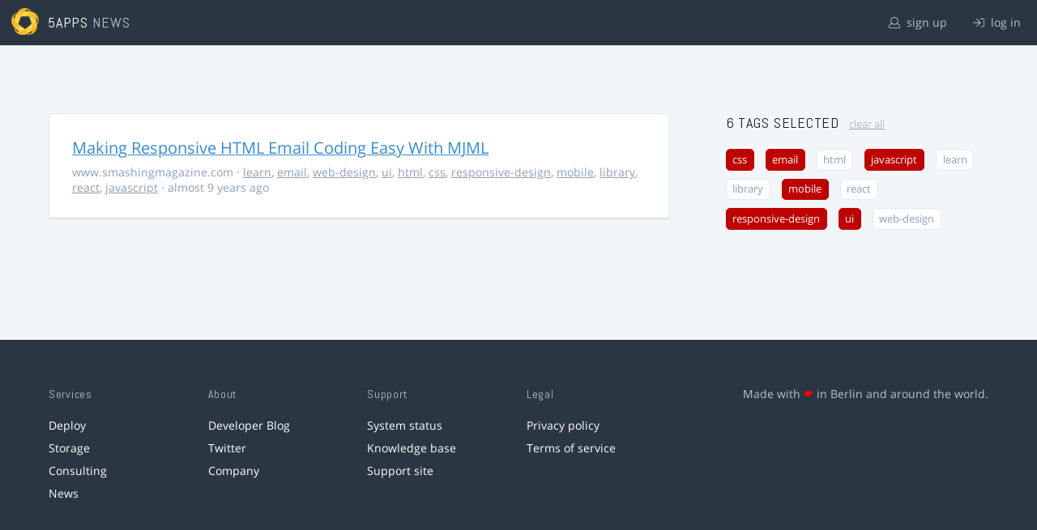

--- FILE ---
content_type: text/html; charset=utf-8
request_url: https://5apps.com/news/stories?tags=javascript%2Cresponsive-design%2Cmobile%2Cui%2Cemail%2Ccss
body_size: 2158
content:
<!DOCTYPE html>
<html class='no-js' lang='en'>
<head>
<meta charset='utf-8'>
<meta content='width=device-width, minimum-scale=1.0, maximum-scale=1.0' name='viewport'>
<title>5apps News | Tags: javascript, responsive-design, mobile, ui, email, css</title>
<meta content='Link list for PWA developers and designers' name='description'>
<link href='https://static.5apps.com/assets/favicon/news-96cbac3682cc87074003dffcdff8dd8b46a406e8c320886e239ffe5da1a20b0b.png' rel='icon'>
<link href='https://5apps.com/news/stories/latest.rss' rel='alternate' title='Latest links' type='application/rss+xml'>

<meta name="csrf-param" content="authenticity_token" />
<meta name="csrf-token" content="pCsHfsDvISpcnRVeZPZ4bj6Nch4djr++CZgYOoscoElwi/CsI6VHq6q6Bp42uoS5e4khFRqWqiURQy3a/XBHng==" />
<link rel="stylesheet" media="screen" href="https://static.5apps.com/assets/redesign-76c0d3aa745417cfcc3f2e4d9fe805d60721315ffa22689b71ab1528496b851d.css" />
</head>
<body class='stories index'>
<header class='topbar'>
<h1>
<img src="https://static.5apps.com/assets/icon/5apps-gradient-orange-cef6dd3027ee0df5fd63cc780a4b84d90f43dbc1f6c3d216f876e09f8b8768cb.svg" />
<span class='primary'><a href="https://5apps.com/">5apps</a></span>
<span class='secondary'>News</span>
</h1>
<nav>
<ul>
<li class='signup'>
<a href="/users/sign_up?site=news"><svg xmlns="http://www.w3.org/2000/svg" viewBox="0 0 512 512"><path d="M430.769 312.653l-48.658-13.902C427.833 251.806 432 197.605 432 176 432 78.845 353.262 0 256 0 158.859 0 80 78.724 80 176c0 21.609 4.167 75.806 49.889 122.751l-48.658 13.902C19.49 330.294 0 386.442 0 420.344V448c0 35.29 28.71 64 64 64h384c35.29 0 64-28.71 64-64v-27.656c0-33.198-18.981-89.905-81.231-107.691zM256 32c79.529 0 144 64.471 144 144s-64.471 144-144 144-144-64.471-144-144S176.471 32 256 32zm224 416c0 17.673-14.327 32-32 32H64c-17.673 0-32-14.327-32-32v-27.656c0-35.718 23.678-67.109 58.022-76.922l69.862-19.961C176.969 334.613 210.109 352 256 352c45.897 0 79.038-17.392 96.116-28.538l69.862 19.961C456.322 353.235 480 384.626 480 420.344V448z"/></svg>
sign up
</a></li>
<li class='login'>
<a href="/users/sign_in"><svg xmlns="http://www.w3.org/2000/svg" viewBox="0 0 512 512"><path d="M184 83.5l164.5 164c4.7 4.7 4.7 12.3 0 17L184 428.5c-4.7 4.7-12.3 4.7-17 0l-7.1-7.1c-4.7-4.7-4.7-12.3 0-17l132-131.4H12c-6.6 0-12-5.4-12-12v-10c0-6.6 5.4-12 12-12h279.9L160 107.6c-4.7-4.7-4.7-12.3 0-17l7.1-7.1c4.6-4.7 12.2-4.7 16.9 0zM512 400V112c0-26.5-21.5-48-48-48H332c-6.6 0-12 5.4-12 12v8c0 6.6 5.4 12 12 12h132c8.8 0 16 7.2 16 16v288c0 8.8-7.2 16-16 16H332c-6.6 0-12 5.4-12 12v8c0 6.6 5.4 12 12 12h132c26.5 0 48-21.5 48-48z"/></svg>
log in
</a></li>
</ul>
</nav>
</header>

<main>
<div class='index'>
<div class='stories'>
<ul>
<li data-story-id='58940ad4706c6111d4000ba5'>
<div class='story'>
<h3>
<a class="title" href="https://www.smashingmagazine.com/2017/01/making-responsive-html-email-coding-easy-with-mjml/">Making Responsive HTML Email Coding Easy With MJML</a>
</h3>
<p class='meta'>
<span class='domain'>
www.smashingmagazine.com
</span>
&middot;
<a href="https://5apps.com/news/stories?tags=learn">learn</a>, <a href="https://5apps.com/news/stories?tags=email">email</a>, <a href="https://5apps.com/news/stories?tags=web-design">web-design</a>, <a href="https://5apps.com/news/stories?tags=ui">ui</a>, <a href="https://5apps.com/news/stories?tags=html">html</a>, <a href="https://5apps.com/news/stories?tags=css">css</a>, <a href="https://5apps.com/news/stories?tags=responsive-design">responsive-design</a>, <a href="https://5apps.com/news/stories?tags=mobile">mobile</a>, <a href="https://5apps.com/news/stories?tags=library">library</a>, <a href="https://5apps.com/news/stories?tags=react">react</a>, <a href="https://5apps.com/news/stories?tags=javascript">javascript</a>
&middot;
almost 9 years ago
</p>
</div>
</li>
</ul>

</div>
<aside>
<section class='all-tags'>
<h2>
6 Tags
selected
<a class="clear-tags" href="/news">clear all</a>
</h2>
<ul class='tags'>
<li class=''>
<a class="active " href="/news/stories?tags=javascript%2Cresponsive-design%2Cmobile%2Cui%2Cemail">css</a>
</li>
<li class=''>
<a class="active " href="/news/stories?tags=javascript%2Cresponsive-design%2Cmobile%2Cui%2Ccss">email</a>
</li>
<li class=''>
<a class="" href="/news/stories?tags=javascript%2Cresponsive-design%2Cmobile%2Cui%2Cemail%2Ccss%2Chtml">html</a>
</li>
<li class=''>
<a class="active " href="/news/stories?tags=responsive-design%2Cmobile%2Cui%2Cemail%2Ccss">javascript</a>
</li>
<li class=''>
<a class="" href="/news/stories?tags=javascript%2Cresponsive-design%2Cmobile%2Cui%2Cemail%2Ccss%2Clearn">learn</a>
</li>
<li class=''>
<a class="" href="/news/stories?tags=javascript%2Cresponsive-design%2Cmobile%2Cui%2Cemail%2Ccss%2Clibrary">library</a>
</li>
<li class=''>
<a class="active " href="/news/stories?tags=javascript%2Cresponsive-design%2Cui%2Cemail%2Ccss">mobile</a>
</li>
<li class=''>
<a class="" href="/news/stories?tags=javascript%2Cresponsive-design%2Cmobile%2Cui%2Cemail%2Ccss%2Creact">react</a>
</li>
<li class=''>
<a class="active " href="/news/stories?tags=javascript%2Cmobile%2Cui%2Cemail%2Ccss">responsive-design</a>
</li>
<li class=''>
<a class="active " href="/news/stories?tags=javascript%2Cresponsive-design%2Cmobile%2Cemail%2Ccss">ui</a>
</li>
<li class=''>
<a class="" href="/news/stories?tags=javascript%2Cresponsive-design%2Cmobile%2Cui%2Cemail%2Ccss%2Cweb-design">web-design</a>
</li>
</ul>
</section>
<section class='tag-actions'>
<a class="hidden" id="show-all-tags" href="">show all tags</a>
</section>

</aside>
</div>

</main>
<footer>
<div class='grid-container'>
<section class='links'>
<h2>Services</h2>
<ul>
<li><a href="/deploy/home">Deploy</a></li>
<li><a href="/storage">Storage</a></li>
<li><a href="https://5apps.com/consulting">Consulting</a></li>
<li><a href="https://5apps.com/news">News</a></li>
</ul>
</section>
<section class='links'>
<h2>About</h2>
<ul>
<li><a href="https://blog.5apps.com">Developer Blog</a></li>
<li><a href="https://twitter.com/5apps">Twitter</a></li>
<li><a href="https://5apps.com/about">Company</a></li>
</ul>
</section>
<section class='links'>
<h2>Support</h2>
<ul>
<li><a href="https://status.5apps.com">System status</a></li>
<li><a href="https://5apps.tenderapp.com/kb">Knowledge base</a></li>
<li><a href="https://5apps.tenderapp.com/">Support site</a></li>
</ul>
</section>
<section class='links'>
<h2>Legal</h2>
<ul>
<li><a href="https://5apps.com/privacy">Privacy policy</a></li>
<li><a href="https://5apps.com/terms">Terms of service</a></li>
</ul>
</section>
<section class='imprint'>
<p>
Made with <span class="heart">❤</span> in Berlin and around the world.
</p>
</section>
</div>
</footer>
<script src="https://static.5apps.com/assets/redesign-726adf4b74a23c9f5b34ae9eea9aee0ff8477a6155d7a0b62114fc14cac86d01.js" debug="false"></script>
<script>
  const hiddenTags = document.querySelectorAll('.all-tags ul li.hidden');
  if (hiddenTags.length > 0) {
    const showAllTagsLink = document.getElementById('show-all-tags');
    showAllTagsLink.classList.remove('hidden');
    showAllTagsLink.addEventListener('click', function(evt) {
      evt.preventDefault();
      showAllTagsLink.classList.add('hidden');
      for (const tag of hiddenTags) {
        tag.classList.remove('hidden')
      }
      return false;
    });
  }
</script>

</body>
</html>
